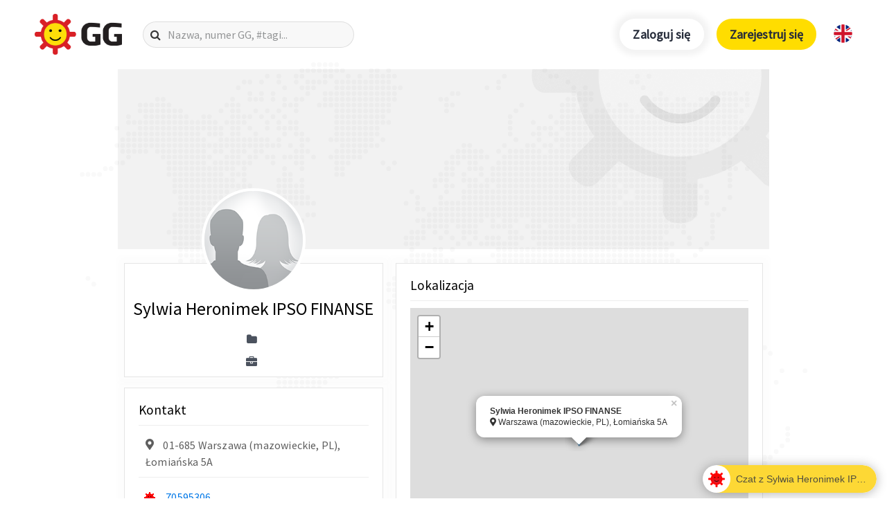

--- FILE ---
content_type: text/html; charset=utf-8
request_url: https://www.google.com/recaptcha/api2/aframe
body_size: 268
content:
<!DOCTYPE HTML><html><head><meta http-equiv="content-type" content="text/html; charset=UTF-8"></head><body><script nonce="gZMzUpnTfuCY3QxrSJpGLA">/** Anti-fraud and anti-abuse applications only. See google.com/recaptcha */ try{var clients={'sodar':'https://pagead2.googlesyndication.com/pagead/sodar?'};window.addEventListener("message",function(a){try{if(a.source===window.parent){var b=JSON.parse(a.data);var c=clients[b['id']];if(c){var d=document.createElement('img');d.src=c+b['params']+'&rc='+(localStorage.getItem("rc::a")?sessionStorage.getItem("rc::b"):"");window.document.body.appendChild(d);sessionStorage.setItem("rc::e",parseInt(sessionStorage.getItem("rc::e")||0)+1);localStorage.setItem("rc::h",'1769006605064');}}}catch(b){}});window.parent.postMessage("_grecaptcha_ready", "*");}catch(b){}</script></body></html>